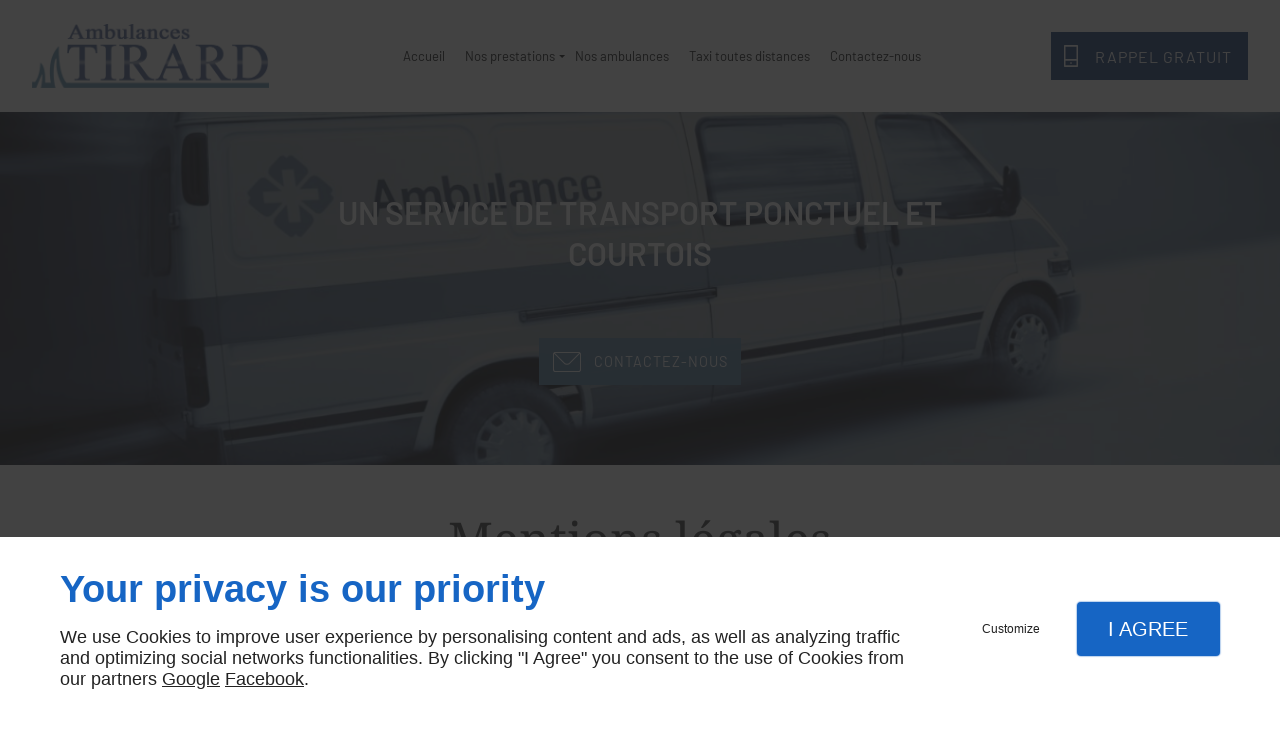

--- FILE ---
content_type: application/javascript
request_url: https://www.ambulance-tirard.com/AMBIANCE_FIFKL46H11_fashionAttitude-grid/template/slider/header/owl.option.header.js
body_size: 603
content:
/* HEADER
============================================== */
$('.owl-carousel.hero').owlCarousel({
    loop:true,
    items: 1,
    lazyLoad: true,
    nav: false,
    dots: false,
    mouseDrag: false,
    touchDrag: false,
    autoplay: true,
    autoplayTimeout: 8000,
    lightbox: false,
    animateOut: 'fadeOutKenBurns',
    animateIn: 'fadeInKenBurns'
    // animateOut: 'fadeOut',
    // animateIn: 'fadeIn'

});

/* HEADER02
============================================== */
$('.owl-carousel.subheader').owlCarousel({
    loop:true,
    lazyLoad: true,
    nav: true,
    dots: false,
    autoplay: true,
    mouseDrag: true,
	touchDrag: true,
	center: false,
    smartSpeed: 1000,
    autoplayTimeout: 5000,
    lightbox: false,
	margin : 20,
	stagePadding : 0,
    responsiveClass:true,
    navText: ['<span class="owl-arrow"><svg class="owl-icon" width="64" height="64" viewBox="0 0 64 64"><path d="M46.077 55.738c0.858 0.867 0.858 2.266 0 3.133s-2.243 0.867-3.101 0l-25.056-25.302c-0.858-0.867-0.858-2.269 0-3.133l25.056-25.306c0.858-0.867 2.243-0.867 3.101 0s0.858 2.266 0 3.133l-22.848 23.738 22.848 23.738z"/></svg></span><span class="owl-arrow-bg"></span>', '<span class="owl-arrow"><svg class="owl-icon" width="64" height="64" viewBox="0 0 64 64"><path d="M17.919 55.738c-0.858 0.867-0.858 2.266 0 3.133s2.243 0.867 3.101 0l25.056-25.302c0.858-0.867 0.858-2.269 0-3.133l-25.056-25.306c-0.858-0.867-2.243-0.867-3.101 0s-0.858 2.266 0 3.133l22.848 23.738-22.848 23.738z"/></svg></span><span class="owl-arrow-bg"></span>'],
    responsive:{
        0:{
            items: 1
        },
        641:{
            items: 2
        },
        768: {
            items: 3
        },
        1325: {
            items: 3
        }
    }
});
